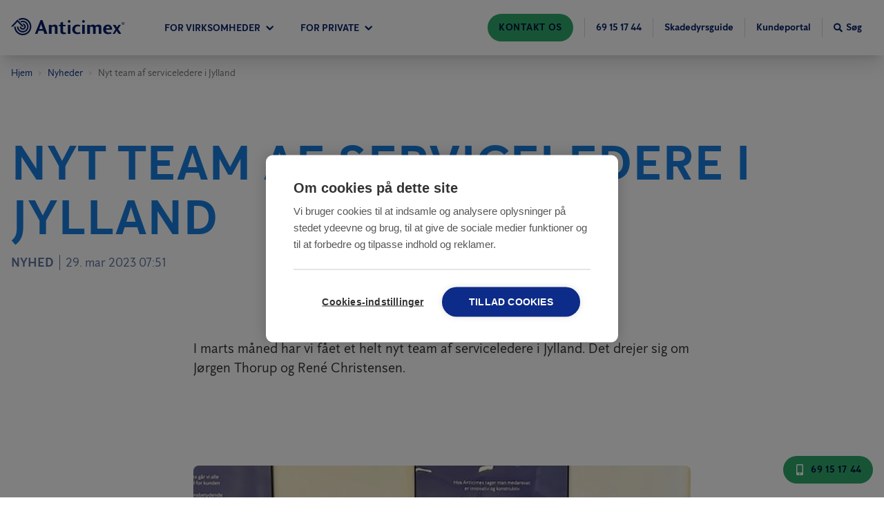

--- FILE ---
content_type: application/javascript; charset=UTF-8
request_url: https://www.anticimex.dk/component---src-templates-press-release-tsx-f7133a80b0434c2e62a6.js
body_size: 710
content:
"use strict";(self.webpackChunkanticimex_web=self.webpackChunkanticimex_web||[]).push([[473],{30473:function(e,t,r){r.d(t,{A:function(){return d}});var a=r(96540),l=r(38696),n=r.n(l),s=r(17036),m=r(91197),i=r(78877);var c=r(17614),o=r(68167);const u=(e,t)=>{var r;const l=(0,c.A)(),d=(e=>{var t,r,l,n;let c;const{i18nLang:o}=(0,a.useContext)(s.N),{routeInfo:u}=(0,a.useContext)(m.O);if(e)switch(e._type){case"pressRelease":(0,i.oT)(null==u||null===(t=u.pressReleaseList)||void 0===t||null===(r=t.slug)||void 0===r?void 0:r.current)||(c={title:u.pressReleaseList.title,slug:{current:u.pressReleaseList.slug.current},i18nLang:o});break;case"blogArticle":(0,i.oT)(null==u||null===(l=u.blogList)||void 0===l||null===(n=l.slug)||void 0===n?void 0:n.current)||(c={title:u.blogList.title,slug:{current:u.blogList.slug.current},i18nLang:o});break;default:c=e.parentLink?e.parentLink:e._rawParentLink}return c})(e);return e?a.createElement(a.Fragment,null,u(d,!1),a.createElement("li",{key:null===(r=e.slug)||void 0===r?void 0:r.current,className:"flex items-center"},a.createElement("svg",{width:14,height:14,className:"fill-current text-neutral-75 mx-2"},a.createElement("use",{xlinkHref:n().url})),t?a.createElement("span",{className:"text-neutral-40 text-sm"},(0,i.W3)(e.title)):a.createElement(o.Ay,{reference:e,className:"text-brand-primary-40 text-sm no-underline hover:underline hover:text-brand-primary-60"},(0,i.W3)(e.title)))):a.createElement("li",{key:"home",className:"flex items-center"},a.createElement(o.Ay,{className:"text-brand-primary-40 text-sm no-underline hover:underline hover:text-brand-primary-60"},l.home))};var d=e=>{let{startNode:t,className:r}=e;return a.createElement("div",{className:(0,i.oT)(r)?"breadcrumbs flex w-full max-w-screen-xl p-4 mx-auto text-sm mb-2 lg:mb-0":r},a.createElement("ul",{className:"flex"},u(t,!0)))}},52870:function(e,t,r){r.d(t,{J:function(){return c}});var a=r(24794),l=r(96540),n=r(54936);var s=r(39081),m=r(95234),i=r(58176);const c=e=>{var t;let{lang:r,children:c}=e;if(!(0,s.B)())return null;let o=r;null!==(t=o)&&void 0!==t&&t.length||(o="en");const u=!1===(0,i.Hg)(o,n.A.baseLang)?"/"+(0,m.e)(o)+"/disclaimer":"/disclaimer";return"true"!==sessionStorage.getItem("disclaimer")&&-1===window.location.pathname.indexOf(u)?((0,a.navigate)(u+"?returnUrl="+encodeURIComponent(window.location.pathname)),null):l.createElement(l.Fragment,null,c)}},36040:function(e,t,r){r.r(t);var a=r(96540),l=r(93300),n=r.n(l),s=r(30473),m=r(52870),i=r(28057),c=r(2088),o=r(14680),u=r(47336),d=r(65347),x=r(17614),g=r(69626),p=r(78877);t.default=e=>{let{data:t,pageContext:r}=e;const{pressRelease:l}=t,b=(0,x.A)(),h=r.behindDisclaimer?m.J:a.Fragment,v=(0,a.useContext)(d.m),f=(0,g.p)(l.i18nLang||r.i18nLang);return a.createElement(h,{lang:r.i18nLang},a.createElement(c.A,{pageContext:r,breadcrumbs:a.createElement(s.A,{startNode:l})},a.createElement(i.A,{pageData:l}),a.createElement("h1",{className:"text-brand-primary-20 lg:text-h1-alternate px-4 mb-3"},(0,p.W3)(l.title)),a.createElement("h3",{className:"max-w-screen-xl mx-auto text-lg text-brand-primary-dim font-normal px-4 mb-16 lg:mb-24"},a.createElement("span",{className:"font-bold uppercase border-r border-brand-primary-dim pr-2"},b[l.pressReleaseType]),v&&a.createElement(n(),{className:"ml-2",format:"lll",locale:f},l.publishDate)),l._rawPreamble&&a.createElement(o.A,{_rawBody:l._rawPreamble,wide:!0,elementClasses:{p:"text-lg md:text-2xl"},colorTheme:u.hI.Neutral}),l._rawBody&&a.createElement(o.A,{_rawBody:l._rawBody,colorTheme:u.hI.Neutral,elementClasses:{p:"text-neutral-20",h3:"text-brand-primary-30 mt-20 text-xl lg:text-3.5xl"}})))}}}]);
//# sourceMappingURL=component---src-templates-press-release-tsx-f7133a80b0434c2e62a6.js.map

--- FILE ---
content_type: image/svg+xml
request_url: https://cdn.sanity.io/images/5fe89r5x/denmark/56bc7f0dcb3574c0dd07bae0a47e36ea2538151e-451x289.svg/illustration-website-bottom.svg?rect=48,0,356,289&w=320&h=260&fit=scale&auto=format
body_size: 2964
content:
<svg xmlns="http://www.w3.org/2000/svg" xmlns:xlink="http://www.w3.org/1999/xlink" width="451" height="289" viewBox="0 0 451 289">
    <defs>
        <linearGradient id="iwj4wcodyb" x1="100%" x2="-.001%" y1="49.998%" y2="49.998%">
            <stop offset="0%" stop-color="#232D59"></stop>
            <stop offset="100%" stop-color="#263679"></stop>
        </linearGradient>
        <linearGradient id="0yngah632e" x1="100%" x2="-.001%" y1="50%" y2="50%">
            <stop offset="0%" stop-color="#232D59"></stop>
            <stop offset="100%" stop-color="#263679"></stop>
        </linearGradient>
        <path id="wl6jrqeala" d="M5.169 1.136c-.551.305-1.274.457-1.996.457-.723 0-1.446-.152-1.997-.457C.625.831.35.432.35.033v12.063c0 .4.276.799.827 1.105.551.304 1.274.457 1.997.457.722 0 1.445-.153 1.996-.457.551-.306.827-.705.827-1.105V.033c0 .399-.276.798-.827 1.103"></path>
        <path id="c14318o8ld" d="M5.169 1.266c-.551.305-1.274.458-1.996.458-.723 0-1.446-.153-1.997-.458C.625.961.35.562.35.162v12.064c0 .4.276.799.827 1.105.551.304 1.274.456 1.997.456.722 0 1.445-.152 1.996-.456.551-.306.827-.705.827-1.105V.162c0 .4-.276.8-.827 1.104"></path>
    </defs>
    <g fill="none" fill-rule="evenodd">
        <g>
            <g>
                <g>
                    <g>
                        <g>
                            <path fill="#FC9640" d="M0 165.248L205.277 278.52 450.809 142.525 245.531 29.252z" transform="translate(-991 -2919) translate(0 2790) translate(550 123) translate(441) translate(0 6.31)"></path>
                            <path fill="#F6F6F6" d="M0 174.063L205.299 287.328 205.299 278.517 0 165.252z" transform="translate(-991 -2919) translate(0 2790) translate(550 123) translate(441) translate(0 6.31)"></path>
                            <path fill="#EEE" d="M205.299 278.493L205.299 287.303 450.809 151.337 450.809 142.527z" transform="translate(-991 -2919) translate(0 2790) translate(550 123) translate(441) translate(0 6.31)"></path>
                            <g>
                                <path fill="#F6F6F6" d="M81.683 149.856l-53.78-29.738c-5.03-2.78-4.395-7.685 1.414-10.897L80.268 81.05c5.809-3.212 14.677-3.564 19.707-.782l53.78 29.737c5.031 2.781 4.394 7.685-1.414 10.897l-50.951 28.173c-5.809 3.211-14.677 3.563-19.707.782" transform="translate(-991 -2919) translate(0 2790) translate(550 123) translate(441) translate(0 6.31) translate(115.595 111.229)"></path>
                                <path fill="#004185" d="M36.518 49.909L35.32 50.572 35.32 49.247 36.518 48.584zM45.132 54.305c.722-.4 1.17-1.256 1.17-2.475 0-1.22-.448-2.571-1.17-3.77-.723-1.198-1.721-2.244-2.824-2.854-1.102-.61-2.1-.667-2.823-.268l-2.995 1.657c.722-.4 1.72-.343 2.823.267 1.103.61 2.102 1.656 2.824 2.854.722 1.199 1.17 2.55 1.17 3.77 0 1.219-.448 2.075-1.17 2.475l2.995-1.656zM12.19 36.09c.722-.399 1.17-1.256 1.17-2.475s-.448-2.57-1.17-3.77c-.722-1.198-1.72-2.244-2.823-2.854-1.103-.61-2.102-.667-2.824-.267L3.548 28.38c.723-.4 1.721-.342 2.824.267 1.103.61 2.1 1.656 2.823 2.855.723 1.199 1.17 2.55 1.17 3.768 0 1.22-.447 2.077-1.17 2.477l2.995-1.656zM54.287 29.751L39.314 38.031 33.324 28.095 48.298 19.816z" transform="translate(-991 -2919) translate(0 2790) translate(550 123) translate(441) translate(0 6.31) translate(115.595 111.229)"></path>
                                <path fill="#F6F6F6" d="M64.02 39.272c0 .828-.748 2.07-3.744 3.726l-5.989 3.312c-5.99 3.312-8.984 1.656-8.984 1.656v3.312s2.995 1.656 8.984-1.656l5.99-3.312c2.995-1.656 3.743-2.898 3.743-3.727v-3.311z" transform="translate(-991 -2919) translate(0 2790) translate(550 123) translate(441) translate(0 6.31) translate(115.595 111.229)"></path>
                                <path fill="#004185" d="M64.02 42.584c0 .827-.748 2.07-3.744 3.726l-5.989 3.312c-5.99 3.312-8.984 1.655-8.984 1.655v3.313s2.995 1.655 8.984-1.656l5.99-3.312c2.995-1.656 3.743-2.899 3.743-3.727v-3.311z" transform="translate(-991 -2919) translate(0 2790) translate(550 123) translate(441) translate(0 6.31) translate(115.595 111.229)"></path>
                                <path fill="#0086CB" d="M63.271 40.825v3.311c.561-.621.749-1.139.749-1.553v-3.311c0 .414-.188.931-.749 1.553M51.292 47.67c-3.991 1.397-5.99.296-5.99.296v3.311s1.999 1.102 5.99-.295V47.67z" transform="translate(-991 -2919) translate(0 2790) translate(550 123) translate(441) translate(0 6.31) translate(115.595 111.229)"></path>
                                <path fill="#F6F6F6" d="M39.314 38.03l11.978 9.64c-3.991 1.397-5.99.295-5.99.295v6.625l-1.995-1.105c0-1.22-.447-2.57-1.17-3.769-.722-1.198-1.72-2.244-2.823-2.854-1.103-.61-2.102-.668-2.824-.268-.723.4-1.17 1.256-1.17 2.476l-24.955-13.8c0-1.219-.447-2.57-1.17-3.768-.722-1.2-1.72-2.245-2.823-2.855-1.103-.61-2.101-.667-2.823-.268-.723.4-1.17 1.257-1.17 2.476L.383 29.751V11.71c0-1.22.446-2.077 1.169-2.476l.656-.363c.722-.399 1.72-.341 2.824.268l23.643 13.074c1.103.61 2.101 1.656 2.824 2.854l1.825 3.028 5.99 9.935zM63.271 40.825c.561-.622.749-1.139.749-1.553 0-.551-.749-1.241-.749-1.241l-8.984-8.28 8.984 11.074z" transform="translate(-991 -2919) translate(0 2790) translate(550 123) translate(441) translate(0 6.31) translate(115.595 111.229)"></path>
                                <path fill="#FFF" d="M51.292 47.67c.898-.314 1.895-.752 2.995-1.36l5.99-3.312c1.497-.828 2.432-1.552 2.994-2.174l-8.984-11.073-14.973 8.28 11.978 9.64zM2.208 8.871c.722-.399 1.72-.341 2.823.268l23.644 13.074c1.103.61 2.101 1.656 2.823 2.854l1.826 3.028 14.973-8.28-1.825-3.027c-.722-1.198-1.72-2.244-2.823-2.854L20.005.86C18.902.25 17.904.193 17.18.592L2.208 8.872z" transform="translate(-991 -2919) translate(0 2790) translate(550 123) translate(441) translate(0 6.31) translate(115.595 111.229)"></path>
                                <path fill="#004185" d="M24.34 31.959L35.32 38.03 29.331 28.095 24.34 25.335zM10.365 36.773L35.32 50.572 35.32 49.069 10.365 35.271zM2.379 27.543L.383 26.439.383 29.751 2.379 30.855zM6.372 33.063L36.319 49.621 36.319 48.12 6.372 31.561z" transform="translate(-991 -2919) translate(0 2790) translate(550 123) translate(441) translate(0 6.31) translate(115.595 111.229)"></path>
                                <path fill="#004185" d="M42.137 49.716c.722 1.199 1.17 2.55 1.17 3.77 0 1.219-.448 2.075-1.17 2.475-.722.4-1.72.342-2.824-.268-1.102-.61-2.1-1.656-2.823-2.855-.723-1.198-1.17-2.549-1.17-3.768 0-1.22.447-2.076 1.17-2.475.722-.4 1.72-.343 2.823.267 1.103.61 2.102 1.656 2.824 2.854M9.195 31.502c.723 1.199 1.17 2.55 1.17 3.768 0 1.22-.447 2.077-1.17 2.477-.722.399-1.72.341-2.823-.268-1.103-.61-2.101-1.656-2.824-2.855-.722-1.198-1.17-2.55-1.17-3.769 0-1.22.448-2.076 1.17-2.475.723-.4 1.721-.342 2.824.267 1.103.61 2.1 1.656 2.823 2.855" transform="translate(-991 -2919) translate(0 2790) translate(550 123) translate(441) translate(0 6.31) translate(115.595 111.229)"></path>
                                <path fill="#F6F6F6" d="M86.995 18.257c-.903.5-1.461 1.57-1.461 3.095l-1.077 5.145 9.982 5.52 5.312-2.938V24.53c0-1.525-.56-3.213-1.462-4.711-.903-1.499-2.15-2.807-3.53-3.568-1.377-.763-2.626-.835-3.529-.335l-4.235 2.341z" transform="translate(-991 -2919) translate(0 2790) translate(550 123) translate(441) translate(0 6.31) translate(115.595 111.229)"></path>
                                <path fill="#FFF" d="M85.533 21.352c0-1.524.56-2.595 1.462-3.095.903-.5 2.151-.427 3.53.335 1.378.763 2.626 2.07 3.529 3.568.903 1.498 1.462 3.188 1.462 4.712" transform="translate(-991 -2919) translate(0 2790) translate(550 123) translate(441) translate(0 6.31) translate(115.595 111.229)"></path>
                            </g>
                            <g transform="translate(-991 -2919) translate(0 2790) translate(550 123) translate(441) translate(0 6.31) translate(207.232 142.204)">
                                <mask id="djxgtl8ldc" fill="#fff">
                                    <use xlink:href="#wl6jrqeala"></use>
                                </mask>
                                <path fill="url(#iwj4wcodyb)" d="M5.169 1.136c-.551.305-1.274.457-1.996.457-.723 0-1.446-.152-1.997-.457C.625.831.35.432.35.033v12.063c0 .4.276.799.827 1.105.551.304 1.274.457 1.997.457.722 0 1.445-.153 1.996-.457.551-.306.827-.705.827-1.105V.033c0 .399-.276.798-.827 1.103" mask="url(#djxgtl8ldc)"></path>
                            </g>
                            <g fill="#004185">
                                <path d="M4.499 6.049L7.336 2.651 3.344 0.443 0.505 3.841z" transform="translate(-991 -2919) translate(0 2790) translate(550 123) translate(441) translate(0 6.31) translate(204.238 151.382)"></path>
                                <path d="M7.336 2.651L8.164 2.194 8.164 4.023 4.499 6.049z" transform="translate(-991 -2919) translate(0 2790) translate(550 123) translate(441) translate(0 6.31) translate(204.238 151.382)"></path>
                            </g>
                            <g transform="translate(-991 -2919) translate(0 2790) translate(550 123) translate(441) translate(0 6.31) translate(201.243 138.762)">
                                <mask id="70qap7s16f" fill="#fff">
                                    <use xlink:href="#c14318o8ld"></use>
                                </mask>
                                <path fill="url(#0yngah632e)" d="M5.169 1.266c-.551.305-1.274.458-1.996.458-.723 0-1.446-.153-1.997-.458C.625.961.35.562.35.162v12.064c0 .4.276.799.827 1.105.551.304 1.274.456 1.997.456.722 0 1.445-.152 1.996-.456.551-.306.827-.705.827-1.105V.162c0 .4-.276.8-.827 1.104" mask="url(#70qap7s16f)"></path>
                            </g>
                            <g>
                                <path fill="#004185" d="M149.441 153.597L152.279 150.199 148.287 147.991 145.448 151.39zM152.279 150.199L153.106 149.742 153.106 151.571 149.442 153.597zM158.269 146.888L148.287 141.368 146.746 137.205 156.729 142.724z" transform="translate(-991 -2919) translate(0 2790) translate(550 123) translate(441) translate(0 6.31) translate(53.305 .521)"></path>
                                <path fill="#FFF" d="M157.805 137.579L147.823 132.059 146.746 137.205 156.729 142.724z" transform="translate(-991 -2919) translate(0 2790) translate(550 123) translate(441) translate(0 6.31) translate(53.305 .521)"></path>
                                <path fill="#004185" d="M162.041 139.787L159.923 145.973 158.269 146.888 156.729 142.724z" transform="translate(-991 -2919) translate(0 2790) translate(550 123) translate(441) translate(0 6.31) translate(53.305 .521)"></path>
                                <path fill="#F39444" d="M148.843 124.62c0 2.692 2.28 4.876 5.09 4.876 2.812 0 5.091-2.184 5.091-4.876 0-2.693-2.28-4.876-5.09-4.876-2.812 0-5.091 2.183-5.091 4.876" transform="translate(-991 -2919) translate(0 2790) translate(550 123) translate(441) translate(0 6.31) translate(53.305 .521)"></path>
                                <path fill="#004185" d="M159.024 122.325c0-2.692-2.28-4.875-5.09-4.875-2.812 0-5.091 2.183-5.091 4.875h10.181zM148.843 124.62L159.025 124.62 159.025 122.325 148.843 122.325z" transform="translate(-991 -2919) translate(0 2790) translate(550 123) translate(441) translate(0 6.31) translate(53.305 .521)"></path>
                                <path fill="#004185" d="M145.399 123.709L151.388 120.398 159.024 124.62 153.035 127.931z" transform="translate(-991 -2919) translate(0 2790) translate(550 123) translate(441) translate(0 6.31) translate(53.305 .521)"></path>
                                <path fill="#F39444" d="M162.04 135.237c0 .3-.206.6-.62.828-.414.229-.955.343-1.497.343-.542 0-1.084-.114-1.497-.343-.414-.228-.62-.528-.62-.828v9.253c0 .3.206.6.62.828.413.229.955.343 1.497.343.542 0 1.083-.114 1.497-.343.414-.228.62-.528.62-.828v-9.253z" transform="translate(-991 -2919) translate(0 2790) translate(550 123) translate(441) translate(0 6.31) translate(53.305 .521)"></path>
                                <path fill="#051E66" d="M15.196 183.901v3.008c0 .3-.207.6-.62.828-.414.228-.956.343-1.498.343s-1.084-.115-1.497-.343c-.414-.229-.62-.528-.62-.828V183.9" transform="translate(-991 -2919) translate(0 2790) translate(550 123) translate(441) translate(0 6.31) translate(53.305 .521)"></path>
                                <path fill="#1ED68C" d="M13.078 140.544L.605 175.634c-.155.442-.232.89-.232 1.34 0 1.798 1.24 3.595 3.721 4.967C6.575 183.314 9.826 184 13.078 184s6.503-.685 8.984-2.058c2.481-1.372 3.722-3.169 3.722-4.967 0-.45-.078-.898-.233-1.34l-12.473-35.09z" transform="translate(-991 -2919) translate(0 2790) translate(550 123) translate(441) translate(0 6.31) translate(53.305 .521)"></path>
                                <path fill="#051E66" d="M42.688 198.663v3.007c0 .3-.207.6-.62.829-.414.228-.955.342-1.497.342-.542 0-1.085-.114-1.498-.342-.414-.23-.62-.529-.62-.829v-3.007" transform="translate(-991 -2919) translate(0 2790) translate(550 123) translate(441) translate(0 6.31) translate(53.305 .521)"></path>
                                <path fill="#1ED68C" d="M40.57 155.306l-12.472 35.089c-.156.442-.233.892-.233 1.34 0 1.799 1.24 3.596 3.721 4.968 2.482 1.372 5.733 2.058 8.984 2.058 3.252 0 6.504-.686 8.985-2.058 2.48-1.372 3.72-3.17 3.72-4.967 0-.449-.077-.899-.232-1.341l-12.473-35.09z" transform="translate(-991 -2919) translate(0 2790) translate(550 123) translate(441) translate(0 6.31) translate(53.305 .521)"></path>
                                <path fill="#051E66" d="M177.632 29.77v24.235c0 .187-.13.375-.388.518-.26.143-.599.214-.938.214-.34 0-.68-.07-.938-.214-.259-.143-.388-.33-.388-.518V29.77" transform="translate(-991 -2919) translate(0 2790) translate(550 123) translate(441) translate(0 6.31) translate(53.305 .521)"></path>
                                <path fill="#1ED68C" d="M192.339 15.383c0-8.467-7.167-15.33-16.009-15.33-8.84 0-16.008 6.863-16.008 15.33 0 8.468 7.168 15.332 16.008 15.332 8.842 0 16.009-6.864 16.009-15.332" transform="translate(-991 -2919) translate(0 2790) translate(550 123) translate(441) translate(0 6.31) translate(53.305 .521)"></path>
                                <path fill="#051E66" d="M146.606 47.154v24.235c0 .188-.13.375-.388.519-.259.142-.598.214-.938.214-.34 0-.679-.072-.937-.214-.26-.144-.39-.331-.39-.519V47.154" transform="translate(-991 -2919) translate(0 2790) translate(550 123) translate(441) translate(0 6.31) translate(53.305 .521)"></path>
                                <path fill="#1ED68C" d="M161.313 32.768c0-8.467-7.167-15.331-16.008-15.331-8.84 0-16.008 6.864-16.008 15.331 0 8.467 7.167 15.332 16.008 15.332s16.008-6.865 16.008-15.332" transform="translate(-991 -2919) translate(0 2790) translate(550 123) translate(441) translate(0 6.31) translate(53.305 .521)"></path>
                                <path fill="#051E66" d="M115.766 64.255v24.236c0 .187-.129.375-.388.518-.259.143-.598.215-.938.215-.339 0-.678-.072-.937-.215-.26-.143-.389-.33-.389-.518V64.255" transform="translate(-991 -2919) translate(0 2790) translate(550 123) translate(441) translate(0 6.31) translate(53.305 .521)"></path>
                                <path fill="#1ED68C" d="M130.473 49.87c0-8.468-7.167-15.332-16.008-15.332-8.84 0-16.008 6.864-16.008 15.332 0 8.467 7.167 15.331 16.008 15.331s16.008-6.864 16.008-15.331" transform="translate(-991 -2919) translate(0 2790) translate(550 123) translate(441) translate(0 6.31) translate(53.305 .521)"></path>
                                <path fill="#F6F6F6" d="M259.193 138.692L259.193 180.811 342.983 134.48 342.983 92.361" transform="translate(-991 -2919) translate(0 2790) translate(550 123) translate(441) translate(0 6.31) translate(53.305 .521)"></path>
                                <path fill="#1254B5" d="M312.514 58.666L342.983 92.361 259.193 138.692 228.724 104.997z" transform="translate(-991 -2919) translate(0 2790) translate(550 123) translate(441) translate(0 6.31) translate(53.305 .521)"></path>
                                <path fill="#FFF" d="M198.254 147.116L259.193 180.811 259.193 138.692 228.723 104.997 198.254 104.997z" transform="translate(-991 -2919) translate(0 2790) translate(550 123) translate(441) translate(0 6.31) translate(53.305 .521)"></path>
                                <path fill="#051E66" d="M225.185 162.008L225.185 133.021 251.224 147.419 251.224 176.405" transform="translate(-991 -2919) translate(0 2790) translate(550 123) translate(441) translate(0 6.31) translate(53.305 .521)"></path>
                                <path fill="#FF5959" d="M225.185 133.021L251.224 147.419 251.224 161.817 225.185 147.419z" transform="translate(-991 -2919) translate(0 2790) translate(550 123) translate(441) translate(0 6.31) translate(53.305 .521)"></path>
                                <path fill="#003E98" d="M228.723 104.997L198.254 104.997 282.044 58.666 312.514 58.666z" transform="translate(-991 -2919) translate(0 2790) translate(550 123) translate(441) translate(0 6.31) translate(53.305 .521)"></path>
                                <path fill="#051E66" d="M327.595 108.839L314.174 116.261 314.174 121.208 327.595 113.787zM309.701 118.734L296.28 126.156 296.28 131.102 309.701 123.682zM291.806 128.629L278.385 136.05 278.385 140.997 291.806 133.576z" transform="translate(-991 -2919) translate(0 2790) translate(550 123) translate(441) translate(0 6.31) translate(53.305 .521)"></path>
                            </g>
                        </g>
                    </g>
                </g>
            </g>
        </g>
    </g>
</svg>
